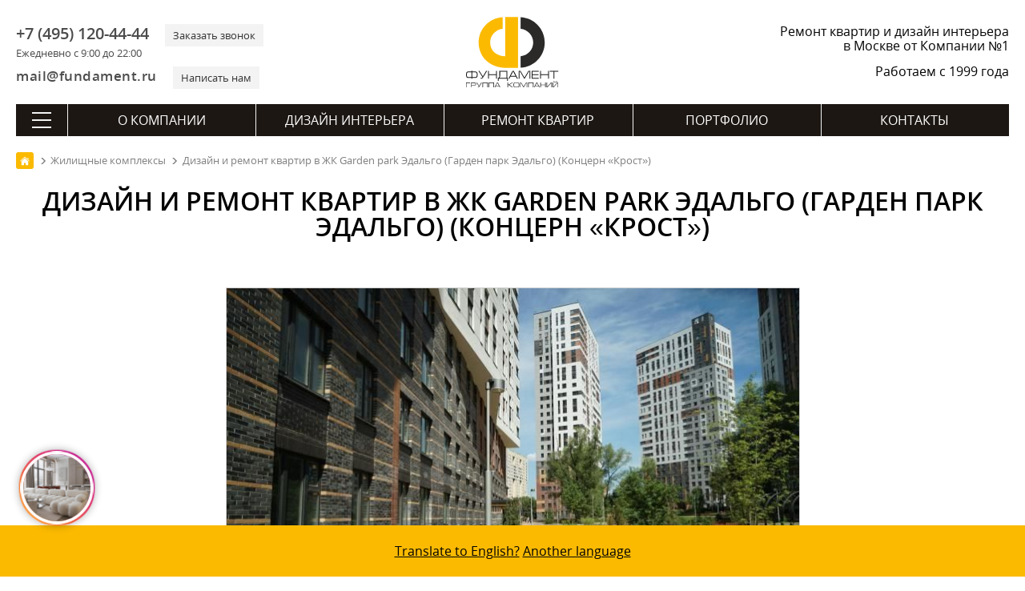

--- FILE ---
content_type: text/html; charset=utf-8
request_url: https://remont-f.ru/zhilie-kompleksy/zhk-garden-park-edalgo-garden-park-edalgo/
body_size: 16187
content:
<!DOCTYPE html>
<html lang="ru">
<head>
<meta charset="utf-8">
<link rel="icon" href="/favicon.svg" type="image/x-icon">
<link rel="shortcut icon" href="/favicon.svg" type="image/x-icon">
<link rel="apple-touch-icon" href="/images/apple-touch/icon-180.png">
<link rel="icon" href="/images/apple-touch/icon-192.png">
<link rel="icon" href="/images/apple-touch/icon-128.png">
<link rel="preload" href="/bitrix/templates/remont_inner2/fonts/opensans.woff2" as="font" type="font/woff2" crossorigin>
<link rel="preload" href="/bitrix/templates/remont_inner2/fonts/opensanssemibold.woff2" as="font" type="font/woff2" crossorigin>

<link rel="canonical" href="https://remont-f.ru/zhilie-kompleksy/zhk-garden-park-edalgo-garden-park-edalgo/">
<title>Дизайн и ремонт квартиры в ЖК Garden park Эдальго (Гарден парк Эдальго) (Концерн «Крост») под ключ</title> 
<meta name="description" content="Заказать индивидуальный дизайн-проект и ремонтные работы под ключ в ЖК Garden park Эдальго (Гарден парк Эдальго) (Концерн «Крост»). Цена за кв. метр, авторский надзор и согласование сметы. Фото выполненных работ в ЖК Garden park Эдальго (Гарден парк Эдальго). ✔️ Дизайн-проект в подарок!">







 
<meta name="google-site-verification" content="-tsHa0riN-5gJD3X0XwrsrUgslEeiyHr8kJrvSmM-Sc">
<meta name=viewport content="width=device-width, initial-scale=1">
<meta name="format-detection" content="telephone=no">
<meta name="format-detection" content="address=no">
<meta name="geo.placename" content="ул. Мытная, 7, строение 1, Москва, Россия, 119049">
<meta name="geo.position" content="55.7225340;37.6174200">
<meta name="geo.region" content="RU-город Москва">
<meta name="ICBM" content="55.7225340, 37.6174200">
<meta property="og:title" content="Дизайн и ремонт квартиры в ЖК Garden park Эдальго (Гарден парк Эдальго) (Концерн «Крост») под ключ - https://remont-f.ru">
<meta property="og:description" content="https://remont-f.ru – ремонт квартир и дизайн интерьера – Группа Компаний «Фундамент»">
<meta property="og:image" content="https://remont-f.ru/ogimage.jpg">
<meta property="og:type" content="article">
<meta property="og:url" content="https://remont-f.ru/zhilie-kompleksy/zhk-garden-park-edalgo-garden-park-edalgo/">
<link rel="apple-touch-icon-precomposed" sizes="152x152" href="/images/apple-touch/apple-touch-icon-152x152.png">
<link rel="apple-touch-icon-precomposed" sizes="120x120" href="/images/apple-touch/apple-touch-icon-120x120.png">
<link rel="apple-touch-icon-precomposed" sizes="114x114" href="/images/apple-touch/apple-touch-icon-114x114.png">
<link rel="apple-touch-icon-precomposed" sizes="76x76" href="/images/apple-touch/apple-touch-icon-76x76.png">
<link rel="apple-touch-icon-precomposed" href="/images/apple-touch/apple-touch-icon-57x57.png">
<meta name="yandex-tableau-widget" content="logo=https://remont-f.ru/tableau.png, color=#ffffff">
<link rel="alternate" type="application/rss+xml" title="Блог ГК «Фундамент»" href="/blog/rss.php">
<link rel="stylesheet" href="/bitrix/templates/remont_inner2/css/main.css?1742992707">
<script data-skip-moving="true">(function(w, d, n) {var cl = "bx-core";var ht = d.documentElement;var htc = ht ? ht.className : undefined;if (htc === undefined || htc.indexOf(cl) !== -1){return;}var ua = n.userAgent;if (/(iPad;)|(iPhone;)/i.test(ua)){cl += " bx-ios";}else if (/Windows/i.test(ua)){cl += ' bx-win';}else if (/Macintosh/i.test(ua)){cl += " bx-mac";}else if (/Linux/i.test(ua) && !/Android/i.test(ua)){cl += " bx-linux";}else if (/Android/i.test(ua)){cl += " bx-android";}cl += (/(ipad|iphone|android|mobile|touch)/i.test(ua) ? " bx-touch" : " bx-no-touch");cl += w.devicePixelRatio && w.devicePixelRatio >= 2? " bx-retina": " bx-no-retina";var ieVersion = -1;if (/AppleWebKit/.test(ua)){cl += " bx-chrome";}else if (/Opera/.test(ua)){cl += " bx-opera";}else if (/Firefox/.test(ua)){cl += " bx-firefox";}ht.className = htc ? htc + " " + cl : cl;})(window, document, navigator);</script>


<link href="/bitrix/cache/css/s1/remont_inner2/page_1e56e708916993286de40054ca6fae92/page_1e56e708916993286de40054ca6fae92_v1.css?1722283541741" type="text/css"  rel="stylesheet" />
<link href="/bitrix/cache/css/s1/remont_inner2/template_f5e2ddabb1c2c9ed675f9929a998f63b/template_f5e2ddabb1c2c9ed675f9929a998f63b_v1.css?173494228840146" type="text/css"  data-template-style="true" rel="stylesheet" />
<script async src="https://www.googletagmanager.com/gtag/js?id=G-XTKS55B9LQ" data-skip-moving=true></script>
<script data-skip-moving=true>
  window.dataLayer = window.dataLayer || [];
  function gtag(){dataLayer.push(arguments);}
  gtag('js', new Date());
  gtag('config', 'G-XTKS55B9LQ');
</script>
</head>
<body>
<div class="container">
	<header itemscope itemtype="http://schema.org/WPHeader">
	<meta itemprop="headline" content="Дизайн и ремонт квартиры в ЖК Garden park Эдальго (Гарден парк Эдальго) (Концерн «Крост») под ключ">
	<meta itemprop="description" content="Заказать индивидуальный дизайн-проект и ремонтные работы под ключ в ЖК Garden park Эдальго (Гарден парк Эдальго) (Концерн «Крост»). Цена за кв. метр, авторский надзор и согласование сметы. Фото выполненных работ в ЖК Garden park Эдальго (Гарден парк Эдальго). ✔️ Дизайн-проект в подарок!">
    	<div class="head_top">
		<div id="menu_mobile"><span class="ico"></span></div>
		<div class="header_contact">
			<div class="header_contact_feedback">
				<div class="header_contact_phone">
                    <div>
					    <a class="header_contact__inform" href="tel:+7 (495) 120-44-44">+7 (495) 120-44-44</a>
					    <div class="header_contact__action">Ежедневно с 9:00 до 22:00</div>
					</div>				
					<div>
					    <a class="header_contact__action" href="#" id="call_form">Заказать звонок</a>	
					</div>
				</div>
				<div class="header_contact_mail">
				    <div>
					    <a class="header_contact__inform" href="mailto:mail@fundament.ru">mail@fundament.ru</a>
					</div>
					<div>
					    <a class="header_contact__action" href="#" id="write_form">Написать нам</a>
					</div>
				</div>
			</div>
		</div>
		<div class="header_logo">
			            <a href="/">
				<img src="/images/logo.svg" alt="На Главную страницу" class="logo_svg" width="161" height="123">
			</a>
					</div>
		<div id="call_mobile"><a class="ico" href="tel:+7 (495) 120-44-44"></a></div>
		<div class="header_action">
						<div class="header_action_text">Ремонт квартир и дизайн интерьера в Москве от Компании №1</div>
						<div class="header_action_text__year">Работаем с 1999 года</div>
		</div>	
	</div>	
		<!--'start_frame_cache_LkGdQn'--><nav itemscope itemtype="http://schema.org/SiteNavigationElement" class="main_nav">
	<div class="btn-all-menu">
	    <span class="hamburger"></span>
	</div>
	<ul class="main_menu">
		            											
				<li class="top_level">
				        
					<a href="/about/" itemprop="url">О компании</a>
									</li>	
				
					            											
				<li class="top_level">
				        
					<a href="/dizayn-interera/" itemprop="url">Дизайн интерьера</a>
									</li>	
				
					            											
				<li class="top_level">
				        
					<a href="/remont-kvartir-pod-kluch/" itemprop="url">Ремонт квартир</a>
									</li>	
				
					            											
				<li class="top_level">
				        
					<a href="/portfolio/project.php" itemprop="url">Портфолио</a>
									</li>	
				
					            											
				<li class="top_level">
				        
					<a href="/contact/" itemprop="url">Контакты</a>
									</li>	
				
						</ul>
</nav><!--'end_frame_cache_LkGdQn'-->	
	<!--'start_frame_cache_XEVOpk'--> 
<nav class="navigation" itemscope itemtype="http://schema.org/SiteNavigationElement">
    <div class="navigation__header">
        <div class="navigation__close"></div>
        <div class="navigation__logo">
                        <a class="logo" href="/">
                <svg viewBox="0 0 147.8154 113.2384" height="113.2384" width="147.8154" version="1.1">
                    <defs />
                    <path style="fill:#2b2a29;fill-rule:evenodd" d="m 86.9284,63.1715 c 11.0987,-0.9414 19.8127,-10.2447 19.8127,-21.5912 3e-4,-11.3403 -8.714,-20.647 -19.8127,-21.5892 l 0,-18.137 c 21.1039,0.9703 37.9168,18.3858 37.9168,39.7262 2e-4,21.3468 -16.8129,38.7618 -37.9168,39.7318 l 0,-18.1406 z" />
                    <path style="fill:#fbba00;fill-rule:evenodd" d="M 58.7384,19.9998 C 47.7388,21.0393 39.1331,30.299 39.1331,41.5723 c 3e-4,13.8586 10.6419,21.4631 23.6251,21.6851 l 0,-61.543 20.1472,0 0,79.6309 -20.1472,0 C 39.7392,81.3889 21.0283,65.177 21.0283,41.5723 21.0283,20.2978 37.7294,2.9256 58.7384,1.8516 l 0,18.1482 z" />
                    <g>
                        <path style="fill:#1b1918;fill-rule:evenodd" d="m 9.6798,88.3086 -3.7891,0 c -1.203,0 -2.0611,0.225 -2.571,0.6749 -0.5131,0.4501 -0.7679,1.2631 -0.7679,2.4389 l 0,1.6382 c 0,1.188 0.2398,1.989 0.7228,2.4029 0.4799,0.4141 1.353,0.6211 2.6161,0.6211 l 3.7891,0 0,-7.776 z m 1.296,0 0,7.776 3.7978,0 c 1.2481,0 2.1149,-0.207 2.6011,-0.6211 0.4858,-0.4139 0.7291,-1.2149 0.7291,-2.4029 l 0,-1.6382 c 0,-1.1758 -0.2552,-1.9888 -0.7651,-2.4389 -0.51,-0.4499 -1.3652,-0.6749 -2.5651,-0.6749 l -3.7978,0 z m -1.296,-2.376 1.296,0 0,1.116 3.78,0 c 1.7039,0 2.916,0.3719 3.636,1.116 0.6718,0.6959 1.008,1.8119 1.008,3.348 l 0,1.548 c 0,1.5959 -0.3453,2.709 -1.0353,3.3389 -0.6899,0.6301 -1.8929,0.9451 -3.6087,0.9451 l -3.78,0 0,1.224 -1.296,0 0,-1.224 -3.78,0 c -1.7042,0 -2.9041,-0.315 -3.6,-0.9451 -0.6962,-0.6299 -1.044,-1.743 -1.044,-3.3389 l 0,-1.548 c 0,-1.62 0.3387,-2.7689 1.0167,-3.447 0.6781,-0.678 1.8871,-1.017 3.6273,-1.017 l 3.78,0 0,-1.116 z m 23.22,0.1258 1.548,0 -5.364,8.9102 c -0.9122,1.5239 -1.6413,2.5049 -2.1873,2.9429 -0.5459,0.4379 -1.3288,0.6571 -2.3487,0.6571 l -0.432,0 0,-1.26 0.4498,0 c 0.6721,0 1.1489,-0.0902 1.4309,-0.2702 0.2821,-0.18 0.6092,-0.576 0.9811,-1.188 l -6.3538,-9.792 1.4938,0 5.5982,8.784 5.184,-8.784 z m 2.988,12.5102 0,-12.5102 1.296,0 0,5.4182 11.088,0 0,-5.4182 1.296,0 0,12.5102 -1.296,0 0,-5.796 -11.088,0 0,5.796 -1.296,0 z m 28.7461,-1.26 0,-9.9542 -9.7381,0 0,6.408 c 0,0.7682 -0.1021,1.4522 -0.3059,2.052 -0.2401,0.684 -0.5941,1.1821 -1.0621,1.4942 l 11.1061,0 z m 1.296,-11.2142 0,11.2142 1.044,0 0,4.644 -1.2422,0 0,-3.384 -13.1938,0 0,3.384 -1.224,0 0,-4.644 0.6659,0 c 0.54,-0.3841 0.945,-0.8249 1.2149,-1.323 0.2701,-0.498 0.4051,-1.125 0.4051,-1.881 l 0,-8.0102 12.3301,0 z m 3.276,12.4742 -1.44,0 6.48,-12.5102 1.98,0 6.48,12.5102 -1.512,0 -1.6019,-3.132 -8.784,0 -1.6021,3.132 z m 2.304,-4.392 7.416,0 -3.708,-7.2182 -3.708,7.2182 z m 30.564,-8.1182 -2.772,0 -6.3,10.6742 -6.336,-10.6742 -2.772,0 0,12.5102 1.296,0 0,-11.5022 0.7381,0 6.732,11.5022 0.6659,0 6.732,-11.5022 0.72,0 0,11.5022 1.296,0 0,-12.5102 z m 2.16,12.5102 0,-12.5102 11.0341,0 0,1.26 -9.7381,0 0,4.1582 9.5221,0 0,1.26 -9.5221,0 0,4.572 9.7741,0 0,1.26 -11.0701,0 z m 13.428,0 0,-12.5102 1.296,0 0,5.4182 11.088,0 0,-5.4182 1.296,0 0,12.5102 -1.296,0 0,-5.796 -11.088,0 0,5.796 -1.296,0 z m 15.012,-12.5102 13.464,0 0,1.26 -6.1019,0 0,11.2502 -1.296,0 0,-11.2502 -6.0661,0 0,-1.26 z" />
                        <path style="fill:#1b1918;fill-rule:evenodd" d="m 1.1577,104.4746 0,7.6447 0.792,0 0,-6.8749 5.7529,0 0,-0.7698 -6.5449,0 z m 7.9393,7.6447 0,-7.6447 5.148,0 c 0.9532,0 1.6389,0.1794 2.0568,0.5405 0.4181,0.3595 0.627,0.9663 0.627,1.8187 0,0.8306 -0.1998,1.3933 -0.5995,1.6866 -0.3997,0.2954 -1.0908,0.442 -2.0736,0.442 l -4.3667,0 0,3.1569 -0.792,0 z m 0.792,-3.9268 4.5977,0 c 0.6455,0 1.0744,-0.0808 1.2873,-0.2421 0.2418,-0.1851 0.3628,-0.5573 0.3628,-1.1166 0,-0.5811 -0.1191,-0.9918 -0.3575,-1.2299 -0.2383,-0.2404 -0.6434,-0.3595 -1.2155,-0.3595 l -4.6748,0 0,2.9481 z m 15.2101,-3.7179 0.9459,0 -3.2777,5.4447 c -0.5576,0.9312 -1.0029,1.5307 -1.3365,1.7986 -0.3337,0.2676 -0.8121,0.4014 -1.4355,0.4014 l -0.2642,0 0,-0.7699 0.2753,0 c 0.4104,0 0.7021,-0.055 0.8745,-0.165 0.172,-0.1099 0.3719,-0.352 0.5992,-0.7262 l -3.8829,-5.9836 0.913,0 3.4209,5.3676 3.168,-5.3676 z m 1.9556,7.6447 0,-7.6447 8.36,0 0,7.6447 -0.792,0 0,-6.853 -6.776,0 0,6.853 -0.792,0 z m 9.8093,0 0,-7.6447 8.3599,0 0,7.6447 -0.792,0 0,-6.853 -6.7759,0 0,6.853 -0.792,0 z m 10.0293,0 -0.8802,0 3.96,-7.6447 1.2101,0 3.96,7.6447 -0.9241,0 -0.9791,-1.9139 -5.3679,0 -0.9788,1.9139 z m 1.4079,-2.6838 4.5321,0 -2.2661,-4.411 -2.266,4.411 z m 18.1055,2.6838 0,-7.6447 0.792,0 0,3.1569 1.2761,0 5.192,-3.1569 1.3419,0 -5.6979,3.4868 5.654,4.1579 -1.3641,0 -5.093,-3.7179 -1.309,0 0,3.7179 -0.792,0 z m 17.5975,-5.0598 c 0,-0.7555 -0.1341,-1.2595 -0.4017,-1.5126 -0.2676,-0.2531 -0.79,-0.3796 -1.5676,-0.3796 l -3.3437,0 c -0.7407,0 -1.2651,0.1338 -1.573,0.4017 -0.3081,0.2676 -0.462,0.7645 -0.462,1.4905 l 0,2.4417 c 0,0.7263 0.1465,1.2155 0.4399,1.4687 0.2934,0.2528 0.8249,0.3795 1.5951,0.3795 l 3.3437,0 c 0.7994,0 1.3275,-0.121 1.584,-0.3631 0.2568,-0.2421 0.3853,-0.737 0.3853,-1.4851 l 0,-2.4417 z m 0.792,2.4417 c 0,1.0562 -0.2056,1.7637 -0.6163,2.1232 -0.3739,0.3299 -1.0851,0.4949 -2.1339,0.4949 l -3.3438,0 c -1.0414,0 -1.7747,-0.1925 -2.1999,-0.5774 -0.4255,-0.385 -0.6381,-1.0653 -0.6381,-2.0407 l 0,-2.3757 c 0,-0.9901 0.2072,-1.6923 0.6213,-2.1067 0.4145,-0.4141 1.1532,-0.6214 2.2167,-0.6214 l 3.3438,0 c 0.9828,0 1.6721,0.1761 2.0681,0.5281 0.4547,0.4031 0.6821,1.1365 0.6821,2.2 l 0,2.3757 z m 12.4052,-5.0266 -1.694,0 -3.85,6.5228 -3.8718,-6.5228 -1.694,0 0,7.6447 0.792,0 0,-7.0288 0.451,0 4.1139,7.0288 0.4071,0 4.1139,-7.0288 0.4399,0 0,7.0288 0.792,0 0,-7.6447 z m 1.5375,7.6447 0,-7.6447 8.36,0 0,7.6447 -0.792,0 0,-6.853 -6.776,0 0,6.853 -0.792,0 z m 10.0293,0 -0.8802,0 3.96,-7.6447 1.2101,0 3.96,7.6447 -0.9241,0 -0.979,-1.9139 -5.368,0 -0.9788,1.9139 z m 1.408,-2.6838 4.532,0 -2.266,-4.411 -2.266,4.411 z m 7.8074,2.6838 0,-7.6447 0.792,0 0,3.3108 6.776,0 0,-3.3108 0.792,0 0,7.6447 -0.792,0 0,-3.5419 -6.776,0 0,3.5419 -0.792,0 z m 18.125,0 0,-7.6447 -1.529,0 -6.0389,7.0508 -0.0658,0 0,-7.0508 -0.792,0 0,7.6447 1.287,0 6.0499,-7.0509 0.2968,0 0,7.0509 0.792,0 z m 9.8093,0 0,-7.6447 -1.529,0 -6.0389,7.0508 -0.0658,0 0,-7.0508 -0.792,0 0,7.6447 1.2869,0 6.05,-7.0509 0.2968,0 0,7.0509 0.792,0 z m -4.0368,-7.9089 c 0.7186,0 1.2722,-0.1576 1.6608,-0.4729 0.4181,-0.3373 0.627,-0.7883 0.627,-1.3529 l -0.792,0 c 0,0.2565 -0.0805,0.4838 -0.2418,0.6817 -0.2568,0.3229 -0.6783,0.4842 -1.2651,0.4842 l -0.8691,0 c -0.5865,0 -1.0082,-0.1576 -1.2648,-0.4731 -0.1613,-0.1979 -0.2421,-0.4289 -0.2421,-0.6928 l -0.792,0 c 0,0.4031 0.1321,0.7662 0.396,1.0888 0.4034,0.4915 1.0341,0.737 1.8922,0.737 l 0.8909,0 z" />
                    </g>
                </svg>
            </a>
                    </div>
        <div class="navigation__phone"><a class="ico" href="tel:+7 (495) 120-44-44"></a></div>
    </div>
    <div class="navigation_nav">
        <div class="navigation_index">
            <ul><li class="top_level "><a href="/about/" itemprop="url">О компании</a></li><li class="top_level "><a href="/dizayn-interera/" itemprop="url">Дизайн интерьера</a></li><li class="top_level "><a href="/remont-kvartir-pod-kluch/" itemprop="url">Ремонт квартир</a></li><li class="top_level "><a href="/portfolio/project.php" itemprop="url">Портфолио</a></li><li class="top_level "><a href="/contact/" itemprop="url">Контакты</a></li></ul>
            <form action="/search/" method="get" class="searchMenu">
                <input type="text" name="q" value="" placeholder="Поиск" class="searchMenu_input">
                <input type="submit" class="searchMenu_button" value="" >
            </form>                
        </div>
        <div class="navigation_inner">         <div class="navigation_inner__block active"> <ul>
        <li class="navigation_inner__head">ГК «Фундамент»</li> 
    <li><a href="/about/" itemprop="url">О Компании</a></li> 
    <li><a href="/about/star.php" itemprop="url">Известные клиенты</a></li> 
    <li><a href="/about/news_tv/" itemprop="url">Фундамент на ТВ</a></li> 
    <li><a href="/about/news_all/" itemprop="url">Новости</a></li> 
    <li><a href="/about/otzyvy.php" itemprop="url">Отзывы</a></li> 
    <li><a href="/blog/" itemprop="url">Блог</a></li> 
    <li><a href="/about/salon/" itemprop="url">Наш офис</a></li></ul> <ul>
        <li class="navigation_inner__head">Документы</li> 
    <li><a href="/about/lic.php" itemprop="url">Лицензии, дипломы и сертификаты</a></li> 
    <li><a href="/about/sro.php" itemprop="url">Свидетельство СРО</a></li> 
    <li><a href="/about/rosno.php" itemprop="url">Страхование объектов</a></li> 
    <li><a href="/about/iso.php" itemprop="url">Сертификат ISO 9001:2008</a></li> 
    <li><a href="/about/rostest.php" itemprop="url">Диплом «РосТест»</a></li> 
    <li><a href="/about/declaration.php" itemprop="url">Декларация качества «РосТест»</a></li> 
    <li><a href="/about/passport.php" itemprop="url">Паспорт качества</a></li> 
    <li><a href="/about/quality.php" itemprop="url">Политика в области качества</a></li> 
    <li><a href="/about/goldensite.php" itemprop="url">Победы в конкурсах</a></li> 
    <li><a href="/about/potreb.php" itemprop="url">Защита прав потребителей</a></li> 
    <li><a href="/about/detimira.php" itemprop="url">Благотворительность</a></li> 
    <li><a href="/about/tm.php" itemprop="url">Товарный знак</a></li> 
    <li><a href="/about/mostpp.php" itemprop="url">Некоммерческие фонды</a></li></ul> <ul>
        <li class="navigation_inner__head">Карьера</li> 
    <li><a href="/about/job.php" itemprop="url">Работа в Компании</a></li> 
    <li><a href="/about/photo.php" itemprop="url">Наша команда</a></li> 
    <li><a href="/about/best_employer.php" itemprop="url">Привлекательный работодатель</a></li></ul>
        <div class="navigation_btn"><a href="/contact/feedback.php" class="btn">Написать сообщение</a></div>
    </div> <div class="navigation_inner__block "> <ul>
        <li class="navigation_inner__head">Услуги</li> 
    <li><a href="/dizayn-interera/" itemprop="url">Дизайн интерьера</a></li> 
    <li><a href="/dizayn-interera/ehksklyuzivnyj-dizajn-interera.php" itemprop="url">Элитный дизайн интерьера</a></li> 
    <li><a href="/dizayn-interera/3d-dizayn.php" itemprop="url">Трехмерная визуализация</a></li> 
    <li><a href="/dizayn-interera/material.php" itemprop="url">Подбор материалов</a></li> 
    <li><a href="/dizayn-interera/followon.php" itemprop="url">Авторский надзор</a></li> 
    <li><a href="/dizayn-interera/proekt-elektrosnabzheniya.php" itemprop="url">Проект электроснабжения</a></li> 
    <li><a href="/dizayn-interera/inzhenernye-proekty.php" itemprop="url">Инженерные проекты</a></li></ul> <ul>
        <li class="navigation_inner__head">Мебель и текстиль</li> 
    <li><a href="/dizayn-interera/podbor-mebeli-i-oborudovaniya.php" itemprop="url">Подбор мебели</a></li> 
    <li><a href="/dizayn-interera/cucine.php" itemprop="url">Кухни</a></li> 
    <li><a href="/dizayn-interera/platinomobili.php" itemprop="url">Столярное производство</a></li> 
    <li><a href="/dizayn-interera/textile.php" itemprop="url">Текстильное оформление</a></li></ul> <ul>
        <li class="navigation_inner__head">Полезная информация</li> 
    <li><a href="/dizayn-interera/styli-interyera/" itemprop="url">Стили в интерьере</a></li> 
    <li><a href="/dizayn-interera/room/" itemprop="url">Дизайн по помещениям</a></li> 
    <li><a href="/dizayn-interera/colorselect.php" itemprop="url">Сервисы подбора цветов</a></li></ul> <ul>
        <li class="navigation_inner__head">Порядок работы</li> 
    <li><a href="/dizayn-interera/steps.php" itemprop="url">Пример дизайн-проекта</a></li> 
    <li><a href="/dizayn-interera/succession.php" itemprop="url">Порядок работы</a></li> 
    <li><a href="/dizayn-interera/schedule.php" itemprop="url">План-график работ</a></li> 
    <li><a href="/dizayn-interera/faq.php" itemprop="url">Часто задаваемые вопросы</a></li> 
    <li><a href="/dizayn-interera/pay.php" itemprop="url">Способы оплаты</a></li> 
    <li><a href="/dizayn-interera/contract.php" itemprop="url">Пример договора на дизайн</a></li></ul>
        <div class="navigation_btn"><a href="/dizayn-interera/start.php" class="btn">Заключить договор</a></div>
    </div> <div class="navigation_inner__block "> <ul>
        <li class="navigation_inner__head">Услуги</li> 
    <li><a href="/remont-kvartir-pod-kluch/" itemprop="url">Отделка квартир</a></li> 
    <li><a href="/remont-kvartir-pod-kluch/remont-i-otdelka-kottedzhey.php" itemprop="url">Ремонт и отделка коттеджей</a></li> 
    <li><a href="/remont-kvartir-pod-kluch/electric.php" itemprop="url">Электромонтажные работы</a></li> 
    <li><a href="/remont-kvartir-pod-kluch/sanitary.php" itemprop="url">Сантехнические работы</a></li> 
    <li><a href="/remont-kvartir-pod-kluch/soglasovanie-pereplanirovki-kvartiry-v-moskve.php" itemprop="url">Согласование перепланировки</a></li> 
    <li><a href="/remont-kvartir-pod-kluch/priemka-kvartiry-v-novostroyke.php" itemprop="url">Приемка квартиры в новостройке</a></li> 
    <li><a href="/remont-kvartir-pod-kluch/elitniy-remont-kvartir.php" itemprop="url">VIP</a></li></ul> <ul>
        <li class="navigation_inner__head">Материалы</li> 
    <li><a href="/remont-kvartir-pod-kluch/chernovye-materialy-dlya-remonta.php" itemprop="url">Черновые материалы</a></li> 
    <li><a href="/remont-kvartir-pod-kluch/equip.php" itemprop="url">Отделочные материалы и оборудование</a></li> 
    <li><a href="/remont-kvartir-pod-kluch/okna.php" itemprop="url">Окна ПВХ</a></li> 
    <li><a href="/remont-kvartir-pod-kluch/conditioner.php" itemprop="url">Кондиционеры</a></li> 
    <li><a href="/remont-kvartir-pod-kluch/home.php" itemprop="url">Умный дом</a></li></ul> <ul>
        <li class="navigation_inner__head">Цены</li> 
    <li><a href="/remont-kvartir-pod-kluch/calculator.php" itemprop="url">Калькулятор ремонта</a></li> 
    <li><a href="/remont-kvartir-pod-kluch/price.php" itemprop="url">Прайс-лист</a></li> 
    <li><a href="/remont-kvartir-pod-kluch/budget-na-remont.php" itemprop="url">Бюджет на ремонт</a></li> 
    <li><a href="/remont-kvartir-pod-kluch/questionnaire.php" itemprop="url">Анкета на ремонт помещения</a></li> 
    <li><a href="/remont-kvartir-pod-kluch/credit.php" itemprop="url">Кредит</a></li></ul> <ul>
        <li class="navigation_inner__head">Порядок работы</li> 
    <li><a href="/remont-kvartir-pod-kluch/succession.php" itemprop="url">Порядок работы</a></li> 
    <li><a href="/remont-kvartir-pod-kluch/grafik-remontnyh-rabot.php" itemprop="url">План-график работ</a></li> 
    <li><a href="/remont-kvartir-pod-kluch/guarantee.php" itemprop="url">Гарантия</a></li> 
    <li><a href="/remont-kvartir-pod-kluch/snip.php" itemprop="url">СНИПы и ГОСТы</a></li> 
    <li><a href="/remont-kvartir-pod-kluch/faq.php" itemprop="url">Часто задаваемые вопросы</a></li> 
    <li><a href="/remont-kvartir-pod-kluch/dogovor-na-remont-kvartiry-doma-smeta.php" itemprop="url">Пример договора на ремонт</a></li></ul>
        <div class="navigation_btn"><a href="/remont-kvartir-pod-kluch/" class="btn">Заказать</a></div>
    </div> <div class="navigation_inner__block "> <ul>
        <li class="navigation_inner__head">Портфолио</li> 
    <li><a href="/portfolio/project.php" itemprop="url">Дизайн-проекты</a></li> 
    <li><a href="/portfolio/repair_steps.php" itemprop="url">Выполненный ремонт</a></li> 
    <li><a href="/portfolio/video.php" itemprop="url">Видео интерьеров</a></li> 
    <li><a href="/portfolio/map.php" itemprop="url">Все объекты на карте</a></li> 
    <li><a href="/portfolio/dizayn-interyera-3d.php" itemprop="url">Виртуальные туры</a></li> 
    <li><a href="/portfolio/cvet-v-interyere/" itemprop="url">Дизайн интерьера по цвету</a></li> 
    <li><a href="/portfolio/favourites.php" itemprop="url">Избранное</a></li> 
    <li><a href="/portfolio/history.php" itemprop="url">История</a></li></ul>
        <div class="navigation_btn"><a href="/portfolio/video.php" class="btn">Видео обзоры</a></div>
    </div> <div class="navigation_inner__block "> <ul>
        <li class="navigation_inner__head">Контакты</li> 
    <li><a href="tel:+7 (495) 120-44-44" itemprop="url">+7 (495) 120-44-44</a></li> 
    <li><span>г. Москва, ул. Мытная, д.7, стр.1</span></li> 
    <li><a href="mailto:mail@fundament.ru" itemprop="url">mail@fundament.ru</a></li> 
    <li><a href="/contact/" itemprop="url">Все контакты</a></li></ul> <ul>
        <li class="navigation_inner__head">Обратная связь</li> 
    <li><a href="/contact/call.php" itemprop="url">Перезвоните мне</a></li> 
    <li><a href="/contact/feedback.php" itemprop="url">Отправить сообщение</a></li> 
    <li><a href="/contact/reception.php" itemprop="url">Записаться на встречу</a></li> 
    <li><a href="/contact/director.php" itemprop="url">Связаться с директором</a></li></ul>
        <div class="navigation_btn"><a href="/contact/feedback.php" class="btn">Написать сообщение</a></div>
    </div></div>
    </div>
</nav><!--'end_frame_cache_XEVOpk'--></header>	
	<div class="middle">
		
		<div class="content">
			<div class="breadcrumbs_wrapper">
				<nav class="breadcrumbs" itemscope itemtype="http://schema.org/BreadcrumbList">
					
				<div class="breadcrumbs_inline" itemprop="itemListElement" itemscope itemtype="http://schema.org/ListItem">
					<a href="https://remont-f.ru/" title="На главную" itemprop="item">
						<img src="/images/svg/main.svg" alt="ГК «Фундамент»">
					</a>
					<meta itemprop="name" content="Главная">
					<meta itemprop="position" content="1">
				</div>
				<div class="breadcrumbs_inline" itemprop="itemListElement" itemscope itemtype="http://schema.org/ListItem">
					<a href="https://remont-f.ru/zhilie-kompleksy/" title="Жилищные комплексы" itemprop="item">
						<span itemprop="name" >Жилищные комплексы</span>
					</a>
					<meta itemprop="position" content="2">
				</div><div class="breadcrumbs_inline" itemprop="itemListElement" itemscope itemtype="http://schema.org/ListItem"><span itemprop="name">Дизайн и ремонт квартир в ЖК Garden park Эдальго (Гарден парк Эдальго) (Концерн «Крост»)</span><meta itemprop="item" content="https://remont-f.ru/zhilie-kompleksy/zhk-garden-park-edalgo-garden-park-edalgo/"><meta itemprop="position" content="3"></div>				</nav>
			</div>
			<div class="inner_text">
				<h1>Дизайн и ремонт квартир в ЖК Garden park Эдальго (Гарден парк Эдальго) (Концерн «Крост»)</h1>            
				       							        
<div class="photo-photo">
<img loading="eager" src="/upload/iblock/704/775496.jpg" width="717" height="478" alt="ЖК Garden park Эдальго (Гарден парк Эдальго)" title="ЖК Garden park Эдальго (Гарден парк Эдальго)" />
</div>
<div class="property">
	<div class="geo">
		<table class="list_property">
							<tr>
					<td>Адрес:</td>
					<td>Москва, п. Коммунарка</td>
				</tr>
				
							<tr>
					<td>Район:</td>
					<td>Новомосковский, Сосенское</td>
				</tr>
										<tr>
					<td>Метро:</td>
					<td>Бунинская Аллея</td>
				</tr>
									<tr class="more">
				<td colspan="2"><a href="#" class="go_ref" id="show-property">Подробнее</a></td>
			</tr>
							<tr class="hide">
					<td>Населённый пункт:</td>
					<td>Коммунарка</td>
				</tr>
										<tr class="hide">
					<td>Улица:</td>
					<td>Фитаревская улица</td>
				</tr>
						
							<tr class="hide">
					<td>Шоссе:</td>
					<td>Калужское</td>
				</tr>
													<tr class="hide">
					<td>Как добраться:</td>
					<td>От станции метро Теплый Стан до поселка Коммунарка можно доехать на автобусе № 895. На автомобиле от МКАД можно доехать по Калужскому шоссе до поселка Коммунарка.</td>
				</tr>
					</table>
	</div>
	<div class="detail">

		<table class="list_property">
							<tr>
					<td>Застройщик:</td>
					<td><a href="/developer/kontsern-krost/">Концерн «Крост»</a></td>
				</tr>
										<tr>
					<td>Этажей:</td>
					<td>12-25</td>
				</tr>
										<tr>
					<td>Высота потолков:</td>
					<td>2.8 м.</td>
				</tr>
										<tr>
					<td>Тип здания:</td>
					<td>монолит</td>
				</tr>
			
			
			
			
			
			
			
			
			
			
			
			
								
	
			
			
			
			
						
		</table>
	</div>
</div>	
<div class="news-detail">
								 <p><p>Жилой комплекс «Garden park Эдальго» расположен в южной части поселка Коммунарка Сосенского поселения Новомосковского округа. Жилой комплекс состоит из многоэтажных монолитных жилых домов, выполненных в едином архитектурном стиле. У домов красивые фасады и современное инженерное обеспечение. В настоящее время ведется строительство последнего 18-го корпуса, который получил название «Легенда № 18». Это самый яркий и интересный корпус жилого комплекса.</p><p>Через поселок Коммунарка проходят автобусный маршрут, на котором можно доехать до станции метро Теплый Стан. Рядом проходит Калужское шоссе, которое обеспечивает связь со старой Москвой. В поселке имеется вся важная инфраструктура,состоящая из детских садов, школ, магазинов, поликлиник.</p><p>Территория жилого комплекса благоустроена. Имеются детские и спортивные площадки и красивый парк. Недалеко от жилого комплекса находится Бутовский лесопарк. На территории поселка Коммунарка есть несколько прудов.</p></p><p>Стоимость квартир от 3 159 000 до 8 463 700 рублей.</p> 		<div style="clear:both"></div>
	<br />
	</div>

<div class="criterion">
	<div class="criterion_container">
		<div class="criterion_block">
			<a href="dizayn-interera-v-zhk-garden-park-edalgo-garden-park-edalgo/">
				<img src="/images/svg/advantages/style.svg" alt="Дизайн интерьера в ЖК Английский квартал">
				<div class="criterion_text">Дизайн интерьера в ЖК Garden park Эдальго (Гарден парк Эдальго)</div>
			</a>	
		</div>
		<div class="criterion_block">
			<a href="remont-kvartir-v-zhk-garden-park-edalgo-garden-park-edalgo/">
				<img src="/images/svg/advantages/srem6.svg" alt="Ремонт квартир в ЖК Английский квартал">
				<div class="criterion_text">Ремонт квартир в ЖК Garden park Эдальго (Гарден парк Эдальго)</div>
			</a>	
		</div>
		<div class="criterion_block">
			<a href="inzhenernye-proekty-v-zhk-garden-park-edalgo-garden-park-edalgo/">
				<img src="/images/svg/advantages/eng1.svg" alt="Инженерные проекты и согласование">
				<div class="criterion_text">Инженерные проекты и согласование</div>
			</a>	
		</div>
		<div class="criterion_block">
			<a href="priemka-kvartiry-ot-zastroyschika-v-zhk-garden-park-edalgo-garden-park-edalgo/">
				<img src="/images/svg/advantages/sdes8.svg" alt="Приемка квартиры у застройщика">
				<div class="criterion_text">Приемка квартиры у застройщика</div>
			</a>	
		</div>
	</div>
</div>	


<p><a class="go_ref" href="/zhilie-kompleksy/">Возврат к списку ЖК</a></p>
<div class="clearfix"></div>	<script type="application/ld+json">
{
    "@context": "http://www.schema.org/",
    "@type": "CollectionPage",
    "url": "https://remont-f.ru/zhilie-kompleksy/zhk-garden-park-edalgo-garden-park-edalgo/",
    "name": "Дизайн и ремонт в жилых комплексах Москвы и Подмосковья",
    "description": "",
    "publisher": {
    "@type": "Organization",
    "name": "Группа Компаний «Фундамент»",
    "logo": {
        "@type": "ImageObject",
        "url": "",
        "width": 162,
        "height": 123
        }
    }
}
</script> 
</div>
<div class="have-questions" id="quest_block">
	<div class="frontIndex">
	<div class="doph2">Остались вопросы? Хотите сделать заказ?</div>
	<div class="questInfo">
		<div class="questInfo_item"> 
			<span>Звоните нам в офис</span>
			<a href="tel:+7 (495) 120-44-44">+7 (495) 120-44-44</a>
		</div>
		<div class="questInfo_item"> 
			<span>Пишите письма по электронной почте</span>
			<a href="mailto:mail@fundament.ru ">mail@fundament.ru</a>
		</div>
	</div>

	<div class="callManager">
		<div class="callManager_step_one">
			<div class="callManager_header">Закажите бесплатную консультацию</div>
			<form name="callManager" method="post" class="callManager_form">
				<label>
					Ваше имя:<span>*</span>
					<input type="text" name="nameme" class="cookie_fio" value="" id="nameManager" maxlength=40>
				</label>
				<label>
					Телефон:<span>*</span>
					<input type="text" name="phoneme" id="phoneManager" class="cookie_phone" placeholder="+7(___) ___-____" value="">
				</label>
				<input type="hidden" value="7B903CD2CB84BF0DF76F133ADE2B1D09" name="key">
				<div class="policy">
					<span>Нажимая на кнопку, я принимаю <a href="/copyright.php#policy" target="_blank">условия пользовательского соглашения</a> и даю согласие на обработку моих персональных данных.</span>
				</div>
				<div>
					<button class="callManager__btn">Отправить</button>
					<span class="callManager_error">Необходимо заполнить все поля формы!</span>
				</div>
			</form>
		</div>	
		<div class="callManager_step_two">
			<div class="have-questions_senk_header">Ваше сообщение успешно отправлено!</div>
			<div class="have-questions_senk_content">Наши менеджеры обработают Ваше письмо и свяжутся с Вами в самое ближайшее время.</div>
		</div>
	</div>


	<a class="yellow_button" href="/remont-kvartir-pod-kluch/price.php">ПРАЙС-ЛИСТ</a>
	<a class="yellow_button" href="/remont-kvartir-pod-kluch/calculator.php">калькулятор ремонта</a>
	<a class="yellow_button" href="/dizayn-interera/start.php">калькулятор дизайна</a>
</div></div>
</div>
</div>
<div id="ajax_banner"></div>
<footer itemscope itemtype="https://schema.org/LocalBusiness" >
    <div class="footer_logo">
                <a href="/">
            <img src="/images/logo.svg" alt="На Главную страницу" class="logo_svg" width="161" height="123">
        </a>
                <ul class="cicons">
	<li>
		<a target="_blank" href="https://www.instagram.com/remontf.ru/" rel="nofollow">
			<img src="/images/instagram.svg" alt="Instagram">
		</a>
	</li>	
	<li>
		<a target="_blank" href="https://vk.com/remontf" rel="nofollow">
			<img src="/images/vk.svg" alt="В контакте">
		</a>
	</li>
	<li>
		<a target="_blank" href="https://rutube.ru/u/fundament/" rel="nofollow">
			<img src="/images/rutube.svg" alt="YouTube">
		</a>
	</li>
	<li>
		<a target="_blank" href="https://www.youtube.com/FundamentGK" rel="nofollow">
			<img src="/images/youtube.svg" alt="YouTube">
		</a>
	</li>
</ul> 
    </div>
    <div class="footer_info footer_icon">
        <div class="f_address" itemprop="address" itemscope itemtype="http://schema.org/PostalAddress">г. <span itemprop="addressLocality">Москва</span>, <span itemprop="streetAddress">ул. Мытная, д.7, стр.1</span></div>
        <span itemprop="geo" itemscope itemtype="https://schema.org/GeoCoordinates">
            <meta itemprop="latitude" content="55.722142">
            <meta itemprop="longitude" content="37.618569">
        </span>
        
        
                <div class="f_telephone" itemprop="telephone"><a href="tel:+7 (495) 120-44-44">+7 (495) 120-44-44</a></div>
                
        <div class="f_email" itemprop="email"><a href="mailto:mail@fundament.ru">mail@fundament.ru</a></div>
        <div class="f_time" itemprop="openingHours" content="Mo-Su 09:00-22:00">Ежедневно с 9:00 до 22:00</div>
        <div class="f_link"><a href="/contact/">Вся контактная информация</a></div>
                
    </div>
    <div class="footer_menu">
        <ul class="footer_icon">
            <li class="f_serteficat"><a href="/about/lic.php">Сертификаты</a></li>
            <li class="f_present"><a href="/about/">Презентация</a></li>
            <li class="f_otzyvy"><a href="/about/star.php">Отзывы</a></li>
            <li class="f_salon"><a href="/remont-kvartir-pod-kluch/faq.php">Вопросы и ответы</a></li>
            <li class="f_maps"><a href="/map.php">Карта сайта</a></li>
        </ul>
    </div>
    <div class="footer_license">
        <div class="footer_copyright">
            <div>&copy; <span itemprop="name">Группа Компаний «Фундамент»</span>, 2026</div>
            <span itemprop="priceRange" content="RUB"></span>
                        <div class="footer_text" itemprop="description">Ремонт квартир и дизайн интерьера в Москве от Компании №1 </div>
                        <div class="footer_text">Работаем с 1999 года</div>
            
            <div class="footer_copyright_link"><a href="/copyright.php">Условия использования сайта</a></div>
                <div itemscope itemtype="http://schema.org/WPFooter">
                    <meta itemprop="copyrightYear" content="2026">
                    <meta itemprop="copyrightHolder" content="Группа Компаний «Фундамент»">
                </div>
        </div>
        <div class="footer_adwords">
            <div class="adword_mini">
                <a href="/about/potreb.php" class="adword_mini_ico adword_mini_ico_1"></a>
                <a href="/about/goldensite.php" class="adword_mini_ico adword_mini_ico_2"></a>
                <a href="/about/goldensite.php" class="adword_mini_ico adword_mini_ico_3"></a>
                <a href="/about/best_employer.php" class="adword_mini_ico adword_mini_ico_4"></a>
                <a href="/about/goldensite.php" class="adword_mini_ico adword_mini_ico_5"></a>
                <a href="/about/goldensite.php" class="adword_mini_ico adword_mini_ico_6"></a>
            </div> 
            <a class="footer_dogovor" href="/dizayn-interera/start.php">Заключить договор</a>
        </div>    
    </div>
</footer>
<div class="popup" id="call_screen">
    <div class="screen">
        <div class="close_screen"></div>        
        <form action="#">
            <div class="screen_title">Заказать звонок</div>   
            <label><input type="text" placeholder="Ваше имя: *" name="nameme" class="screen_name cookie_fio" value=""></label>
            <label><input type="text" placeholder="Телефон: *" name="phoneme" class="screen_phone mask_phone cookie_phone" value=""></label>
            <input type="hidden" name="success" value="">
            <div class="policy">
            <p>Нажимая на кнопку, я принимаю <a href="/copyright.php#policy" target="_blank">условия пользовательского соглашения</a> и даю согласие на обработку моих персональных данных.</p>
            </div>
            <input type="hidden" value="" name="recaptcha-general" id="recaptcha-general-call">
            <button><span>Перезвоните мне</span></button>
        </form>
        <div class="sank">Спасибо! Мы вам перезвоним.</div>
    </div> 
</div>
<div class="popup" id="send_screen">
    <div class="screen">
        <div class="close_screen"></div>        
        <form action="#">
            <div class="screen_title">Обратная связь</div>   
            <label><input type="text" placeholder="Ваше имя: *" name="nameme" class="screen_name cookie_fio" value=""></label>
            <label><input type="text" placeholder="Телефон: *" name="phoneme" class="screen_phone mask_phone cookie_phone" value=""></label>
            <label><textarea name="textme" placeholder="Сообщение: *"  class="screen_text"></textarea></label>
            <div class="policy">
            <p>Нажимая на кнопку, я принимаю <a href="/copyright.php#policy" target="_blank">условия пользовательского соглашения</a> и даю согласие на обработку моих персональных данных.</p>
            </div>
            <input type="hidden" value="" name="recaptcha-general" id="recaptcha-general-write">
            <button><span>Отправить</span></button>
        </form>
        <div class="sank">Сообщение отправлено. Спасибо за обращение.</div>
    </div> 
</div>
<div class="popup" id="write_view">
    <div class="screen">
        <div class="close_screen"></div>        
        <form action="#">
            <div class="screen_title">Просмотр объекта</div>   
            <label><input type="text" placeholder="Ваше имя: *" name="nameme" class="screen_name cookie_fio" value=""></label>
            <label><input type="text" placeholder="Телефон: *" name="phoneme" class="screen_phone mask_phone cookie_phone" value=""></label>
                        <label><input type="text" placeholder="Желаемая дата встречи: *" name="dateme" class="screen_date mask_date" value="18.01.2026"></label>
            <div class="policy">
            <p>Нажимая на кнопку, я принимаю условия пользовательского соглашения и даю согласие на обработку моих персональных данных.</p>
            </div>
            <input type="hidden" value="" name="recaptcha-general" id="recaptcha-general-view">
            <button><span>Записаться</span></button>
        </form>
        <div class="sank">Сообщение отправлено. Мы вам перезвоним.</div>
    </div> 
</div>
 </div>		
<div class="popup planning_popup nform">
    <div id="planning" class="quiz_wrapper">  
        <div class="planning_close"></div>   
        <div class="planning_wrapper">
            <form action="#" class="planning_form" enctype="multipart/form-data" method="POST">
                <div class="planning_content">
                    <div class="planning_block active" data-step="1">
                        <div class="planning_block_title"></div>        
                        <div class="planning_block_content">
                            <div class="text">Ответьте на вопросы и получите индивидуальное планировочное решение от ведущего архитектора всего за 1000 руб.</div>
                            <div class="text">А в случае дальнейшего заключения договора на полный дизайн-проект – подбор, закупка и контроль материалов и мебели – бесплатно.</div>
                            <div class="text">Это займет не более 1 минуты.</div>
                        </div>
                    </div>     
                    <div class="planning_block" data-step="2">
                        <div class="planning_block_title">Тип объекта?</div>        
                        <div class="planning_block_content input_block">
                            <div class="planning_block__input">
                                <input type="radio" id="type_flat1" name="type_flat" value="Квартира" checked>
                                <label for="type_flat1" class="nforms__radio">Квартира</label>
                            </div>
                            <div class="planning_block__input">
                                <input type="radio" id="type_flat2" name="type_flat" value="Дом">
                                <label for="type_flat2" class="nforms__radio">Дом</label>
                            </div>
                            <div class="planning_block__input">
                                <input type="radio" id="type_flat3" name="type_flat" value="Таунхаус">
                                <label for="type_flat3" class="nforms__radio">Таунхаус</label>
                            </div>
                            <div class="planning_block__input">
                                <input type="radio" id="type_flat4" name="type_flat" value="Коммерческий">
                                <label for="type_flat4" class="nforms__radio">Коммерческий</label>
                            </div>
                        </div>
                    </div> 
                    <div class="planning_block" data-step="size">
                        <div class="planning_block_title">Площадь объекта?</div>        
                        <div class="planning_block_content">
                            <div class="planning_block__inputText">
                                <label><input type="text" class="size_flat" name="size_flat" value="" placeholder="55"> <span>м<sup>2</sup></span></label>
                            </div>   
                        </div>
                    </div>
                    <div class="planning_block" data-step="4">
                        <div class="planning_block_title">Местонахождение объекта?</div>        
                        <div class="planning_block_content input_block">
                            <div class="planning_block__input">
                                <input type="radio" id="type_road1" name="type_road" value="Внутри ТТК" checked>
                                <label for="type_road1" class="nforms__radio">Внутри ТТК</label>
                            </div>
                            <div class="planning_block__input">
                                <input type="radio" id="type_road2" name="type_road" value="Внутри МКАД">
                                <label for="type_road2" class="nforms__radio">Внутри МКАД</label>
                            </div>
                            <div class="planning_block__input">
                                <input type="radio" id="type_road3" name="type_road" value="За МКАД до 5 км.">
                                <label for="type_road3" class="nforms__radio">За МКАД до 5 км.</label>
                            </div>
                            <div class="planning_block__input">
                                <input type="radio" id="type_road4" name="type_road" value="За МКАД более 5 км.">
                                <label for="type_road4" class="nforms__radio">За МКАД более 5 км.</label>
                            </div>
                        </div>
                    </div> 
                    <div class="planning_block" data-step="5">
                        <div class="planning_block_title">Пожелания по бюджету?</div>        
                        <div class="planning_block_content input_block">
                            <div class="planning_block__input">
                                <input type="radio" id="type_tariff1" name="type_tariff" value="Эконом" checked>
                                <label for="type_tariff1" class="nforms__radio">Эконом</label>
                            </div>
                            <div class="planning_block__input">
                                <input type="radio" id="type_tariff2" name="type_tariff" value="Стандарт">
                                <label for="type_tariff2" class="nforms__radio">Стандарт</label>
                            </div>
                            <div class="planning_block__input">
                                <input type="radio" id="type_tariff3" name="type_tariff" value="Бизнес">
                                <label for="type_tariff3" class="nforms__radio">Бизнес</label>
                            </div>
                            <div class="planning_block__input">
                                <input type="radio" id="type_tariff4" name="type_tariff" value="Премиум">
                                <label for="type_tariff4" class="nforms__radio">Премиум</label>
                            </div>
                        </div>
                    </div>
                    <div class="planning_block" data-step="6">
                        <div class="planning_block_title">Нужен ли Вам Дизайн этого помещения?</div>        
                        <div class="planning_block_content input_block">
                            <div class="planning_block__input">
                                <input type="radio" id="type_design1" name="type_design" value="Да, нужен" checked>
                                <label for="type_design1" class="nforms__radio">Да, нужен</label>
                            </div>
                            <div class="planning_block__input">
                                <input type="radio" id="type_design2" name="type_design" value="Да, но позже">
                                <label for="type_design2" class="nforms__radio">Да, но позже</label>
                            </div>
                            <div class="planning_block__input">
                                <input type="radio" id="type_design3" name="type_design" value="Нет, у меня уже есть">
                                <label for="type_design3" class="nforms__radio">Нет, у меня уже есть</label>
                            </div>
                            <div class="planning_block__input">
                                <input type="radio" id="type_design4" name="type_design" value="Не нужен">
                                <label for="type_design4" class="nforms__radio">Не нужен</label>
                            </div>
                        </div>
                    </div>
                    <div class="planning_block" data-step="7">
                        <div class="planning_block_title">Нужен ли Вам ремонт?</div>        
                        <div class="planning_block_content input_block">
                            <div class="planning_block__input">
                                <input type="radio" id="type_remont1" name="type_remont" value="Да, под ключ" checked>
                                <label for="type_remont1" class="nforms__radio">Да, под ключ</label>
                            </div>
                            <div class="planning_block__input">
                                <input type="radio" id="type_remont2" name="type_remont" value="Да, частично">
                                <label for="type_remont2" class="nforms__radio">Да, частично</label>
                            </div>
                            <div class="planning_block__input">
                                <input type="radio" id="type_remont3" name="type_remont" value="Нет, сам сделаю">
                                <label for="type_remont3" class="nforms__radio">Нет, сам сделаю</label>
                            </div>
                            <div class="planning_block__input">
                                <input type="radio" id="type_remont4" name="type_remont" value="Нет, только дизайн">
                                <label for="type_remont4" class="nforms__radio">Нет, только дизайн</label>
                            </div>
                        </div>
                    </div>
                    <div class="planning_block" data-step="8">
                        <div class="planning_block_title">Когда планируете приступить?</div>        
                        <div class="planning_block_content input_block">
                            <div class="planning_block__input">
                                <input type="radio" id="type_go1" name="type_go" value="Чем быстрее, тем лучше" checked>
                                <label for="type_go1" class="nforms__radio">Чем быстрее, тем лучше</label>
                            </div>
                            <div class="planning_block__input">
                                <input type="radio" id="type_go2" name="type_go" value="В течение месяца">
                                <label for="type_go2" class="nforms__radio">В течение месяца</label>
                            </div>
                            <div class="planning_block__input">
                                <input type="radio" id="type_go3" name="type_go" value="В течение 3 месяцев">
                                <label for="type_go3" class="nforms__radio">В течение 3 месяцев</label>
                            </div>
                            <div class="planning_block__input">
                                <input type="radio" id="type_go4" name="type_go" value="Более чем через 3 месяца">
                                <label for="type_go4" class="nforms__radio">Более чем через 3 месяца</label>
                            </div>
                        </div>
                    </div>
                    <div class="planning_block" data-step="final">
                        <div class="planning_block_content">
                            <div class="planning_block_content_cell planning_block_contact">
                                <div class="planning_block__inputText"> 
                                    <label><input type="text" name="people_name" class="cookie_fio people_name" value="" placeholder="Ваше имя"></label>
                                </div>
                                <div class="planning_block__inputText">
                                    <label><input type="text" name="people_phone" class="cookie_phone people_phone" value="" placeholder="+7(999)-999-9999" ></label>
                                </div>  
                                <div class="planning_block__inputText">
                                    <label><input type="text" name="people_mail" class="cookie_email people_mail" value="" placeholder="mail@gmail.ru"></label>
                                </div> 
                                <input type="submit" class="planning_send" value="Получить планировку">     
                            </div>    
                            <div class="planning_block_content_cell planning_block_text">
                                <div class="text">
                                    Хотите получить планировочное решение от ведущего архитектора всего за 1000 руб. и бесплатную консультацию по любым вопросам дизайна и ремонта – заполните свои контактные данные – мы Вам перезвоним и договоримся на встречу.
                                </div>    
                                <div class="text">    
                                    В качестве бонуса в случае дальнейшего заключения договора на полный дизайн-проект – подбор, закупка и контроль материалов и мебели – бесплатно.
                                </div>   
                            </div> 
                        </div>
                    </div>
                </div>    
            </form>
        <div class="planning_controll">
            <div class="planning_nav">    
                <button class="planning_btn planning_btn__prev">Предыдущий шаг</button>    
                <button class="planning_btn planning_btn__next">Следующий шаг</button>    
            </div>    
            <div class="planning_progress">
                <div class="planning_page">Шаг <span class="planning_digit">1</span> из <span>9</span></div>       
                <div class="meter">
                <span></span>
                </div>   
            </div>
        </div>     
        </div>
    </div>     
</div><div class="popup repair_popup nform">
    <div id="repair" class="quiz_wrapper">  
        <div class="planning_close"></div>   
        <div class="planning_wrapper">
            <form action="#" class="planning_form" enctype="multipart/form-data" method="POST">
                <div class="planning_content">
                    <div class="planning_block active" data-step="1">
                        <div class="planning_block_title"></div>        
                        <div class="planning_block_content">
                            <div class="text">Ответьте на вопросы и получите персональный расчет стоимости ремонта с материалами и консультацию главного инженера.</div>
                            <div class="text">А в случае дальнейшего заключения договора на капитальный ремонт – мы гарантируем возврат стоимости дизайн-проекта, даже если Вы заказывали его в другой компании. В качестве бонуса – подбор, закупка и контроль материалов и мебели – бесплатно.</div>
                            <div class="text">Это займет не более 1 минуты.</div>
                        </div>
                    </div>     
                    <div class="planning_block" data-step="2">
                        <div class="planning_block_title">Тип объекта?</div>        
                        <div class="planning_block_content input_block">
                            <div class="planning_block__input">
                                <input type="radio" id="repair_flat1" name="flat" value="Новостройка в бетоне" checked>
                                <label for="repair_flat1" class="nforms__radio">Новостройка в бетоне</label>
                            </div>
                            <div class="planning_block__input">
                                <input type="radio" id="repair_flat2" name="flat" value="Новостройка с отделкой (white box)">
                                <label for="repair_flat2" class="nforms__radio">Новостройка с отделкой (white box)</label>
                            </div>
                            <div class="planning_block__input">
                                <input type="radio" id="repair_flat3" name="flat" value="Вторичное жилье">
                                <label for="repair_flat3" class="nforms__radio">Вторичное жилье</label>
                            </div>
                            <div class="planning_block__input event_focus">
                                <div class="flex">
                                    <input type="radio" id="repair_flat4" name="flat" value="Другое">
                                    <label for="repair_flat4" class="nforms__radio">Другое: </label>
                                    <div class="input_other"><input type="text" data-relation="repair_flat4" name="other_flat"></div>
                                </div> 
                            </div> 
                        </div>
                    </div> 
                    <div class="planning_block" data-step="size">
                        <div class="planning_block_title">Площадь объекта?</div>        
                        <div class="planning_block_content">
                            <div class="planning_block__inputText">
                                <label><input type="text" name="size_flat" class="size_flat" value="" placeholder="55"> <span>м<sup>2</sup></span></label>
                            </div>   
                        </div>
                        <div class="planning_block_title">Высота потолков?</div>    
                        <div class="planning_block_content">
                            <div class="planning_block__inputText">
                                <label><input type="text" class="height_floor" name="height_floor" value="" placeholder="3.0"> <span>м</span></label>
                            </div>   
                        </div>
                    </div>
                    <div class="planning_block" data-step="4">
                        <div class="planning_block_title">Местонахождение объекта?</div>        
                        <div class="planning_block_content input_block">
                            <div class="planning_block__input">
                                <input type="radio" id="repair_road1" name="road" value="Внутри ТТК" checked>
                                <label for="repair_road1" class="nforms__radio">Внутри ТТК</label>
                            </div>
                            <div class="planning_block__input">
                                <input type="radio" id="repair_road2" name="road" value="Внутри МКАД">
                                <label for="repair_road2" class="nforms__radio">Внутри МКАД</label>
                            </div>
                            <div class="planning_block__input">
                                <input type="radio" id="repair_road3" name="road" value="За МКАД до 5 км.">
                                <label for="repair_road3" class="nforms__radio">За МКАД до 5 км.</label>
                            </div>
                            <div class="planning_block__input">
                                <input type="radio" id="repair_road4" name="road" value="За МКАД более 5 км.">
                                <label for="repair_road4" class="nforms__radio">За МКАД более 5 км.</label>
                            </div>
                        </div>
                    </div> 
                    <div class="planning_block" data-step="5">
                        <div class="planning_block_title">Пожелания по бюджету?</div>        
                        <div class="planning_block_content input_block">
                            <div class="planning_block__input">
                                <input type="radio" id="repair_tariff1" name="tariff" value="Эконом" checked>
                                <label for="repair_tariff1" class="nforms__radio">Эконом</label>
                            </div>
                            <div class="planning_block__input">
                                <input type="radio" id="repair_tariff2" name="tariff" value="Стандарт">
                                <label for="repair_tariff2" class="nforms__radio">Стандарт</label>
                            </div>
                            <div class="planning_block__input">
                                <input type="radio" id="repair_tariff3" name="tariff" value="Бизнес">
                                <label for="repair_tariff3" class="nforms__radio">Бизнес</label>
                            </div>
                            <div class="planning_block__input">
                                <input type="radio" id="repair_tariff4" name="tariff" value="Премиум">
                                <label for="repair_tariff4" class="nforms__radio">Премиум</label>
                            </div>
                        </div>
                    </div>
                    <div class="planning_block" data-step="6">
                        <div class="planning_block_title">Нужен ли Вам Дизайн этого помещения?</div>        
                        <div class="planning_block_content input_block">
                            <div class="planning_block__input">
                                <input type="radio" id="repair_design1" name="design" value="Да, нужен" checked>
                                <label for="repair_design1" class="nforms__radio">Да, нужен</label>
                            </div>
                            <div class="planning_block__input">
                                <input type="radio" id="repair_design2" name="design" value="Да, но позже">
                                <label for="repair_design2" class="nforms__radio">Да, но позже</label>
                            </div>
                            <div class="planning_block__input">
                                <input type="radio" id="repair_design3" name="design" value="Нет, у меня уже есть">
                                <label for="repair_design3" class="nforms__radio">Нет, у меня уже есть</label>
                            </div>
                            <div class="planning_block__input">
                                <input type="radio" id="repair_design4" name="design" value="Не нужен">
                                <label for="repair_design4" class="nforms__radio">Не нужен</label>
                            </div>
                        </div>
                    </div>
                    <div class="planning_block" data-step="7">
                        <div class="planning_block_title">Какой стиль предпочитаете?</div>        
                        <div class="planning_block_content input_block">
                            <div class="planning_block__input">
                                <input type="radio" id="repair_style1" name="style" value="Современный" checked>
                                <label for="repair_style1" class="nforms__radio">Современный</label>
                            </div>
                            <div class="planning_block__input">
                                <input type="radio" id="repair_style2" name="style" value="Ар-деко">
                                <label for="repair_style2" class="nforms__radio">Ар-деко</label>
                            </div>
                            <div class="planning_block__input">
                                <input type="radio" id="repair_style3" name="style" value="Классика">
                                <label for="repair_style3" class="nforms__radio">Классика</label>
                            </div>
                            <div class="planning_block__input">
                                <input type="radio" id="repair_style4" name="style" value="Неоклассика">
                                <label for="repair_style4" class="nforms__radio">Неоклассика</label>
                            </div>
                            <div class="planning_block__input">
                                <input type="radio" id="repair_style5" name="style" value="Не знаю">
                                <label for="repair_style5" class="nforms__radio">Не знаю</label>
                            </div>
                            <div class="planning_block__input event_focus">
                                <div class="flex">
                                <input type="radio" id="repair_style6" name="style" value="Другой">
                                <label for="repair_style6" class="nforms__radio">Другой: </label>
                                    <div class="input_other"><input type="text" name="other_style" data-relation="repair_style6"></div>
                                </div> 
                            </div>
                        </div>
                    </div>
                    <div class="planning_block" data-step="8">
                        <div class="planning_block_title">Есть ли доступ на объект?</div>        
                        <div class="planning_block_content input_block">
                            <div class="planning_block__input">
                                <input type="radio" id="repair_access1" name="access" value="Да" checked>
                                <label for="repair_access1" class="nforms__radio">Да</label>
                            </div>
                            <div class="planning_block__input">
                                <input type="radio" id="repair_access3" name="access" value="Нет, еще на стадии строительства">
                                <label for="repair_access3" class="nforms__radio">Нет, еще на стадии строительства</label>
                            </div>
                            <div class="planning_block__input">
                                <input type="radio" id="repair_access2" name="access" value="Нет, но можно получить">
                                <label for="repair_access2" class="nforms__radio">Нет, но можно получить</label>
                            </div>
                        </div>
                    </div>
                    <div class="planning_block" data-step="final">
                        <div class="planning_block_content">
                            <div class="planning_block_content_cell planning_block_contact">
                                <div class="planning_block__inputText"> 
                                    <label><input type="text" name="people_name" class="cookie_fio people_name" value="" placeholder="Ваше имя"></label>
                                </div>
                                <div class="planning_block__inputText">
                                    <label><input type="text" name="people_phone" class="cookie_phone people_phone" value="" placeholder="+7(999)-999-9999" ></label>
                                </div>  
                                <div class="planning_block__inputText">
                                    <label><input type="text" name="people_mail" class="cookie_email people_mail" value="" placeholder="mail@gmail.ru"></label>
                                </div> 
                                <input type="submit" class="planning_send" value="Получить расчет">     
                            </div>    
                            <div class="planning_block_content_cell planning_block_text">
                                <div class="text">
                                Хотите получить персональный расчет стоимости ремонта с материалами и бесплатную консультацию главного инженера по любым вопросам дизайна и ремонта – заполните свои контактные данные – мы Вам перезвоним и договоримся на встречу.
                                </div>    
                                <div class="text">    
                                В качестве бонуса в случае дальнейшего заключения договора на капитальный ремонт – мы гарантируем возврат стоимости дизайн-проекта, даже если Вы заказывали его в другой компании.
                                </div>   
                            </div> 
                        </div>
                    </div>
                </div>    
            </form>
        <div class="planning_controll">
            <div class="planning_nav">    
                <button class="planning_btn planning_btn__prev">Предыдущий шаг</button>    
                <button class="planning_btn planning_btn__next">Следующий шаг</button>    
            </div>    
            <div class="planning_progress">
                <div class="planning_page">Шаг <span class="planning_digit">1</span> из <span>9</span></div>       
                <div class="meter">
                <span></span>
                </div>   
            </div>
        </div>     
        </div>
    </div>     
</div><noscript><div><img src="https://mc.yandex.ru/watch/82748" style="position:absolute; left:-9999px;" alt="" /></div></noscript>
<div id="whatsappAjax"></div><div class="popup" id="storyPopup"></div>
<div id="story"></div> 
 
<script  src="/bitrix/cache/js/s1/remont_inner2/template_b34289a2bb7daf784242c49a94e951ff/template_b34289a2bb7daf784242c49a94e951ff_v1.js?1741071044375658"></script>

<script>if(!window.BX)window.BX={};if(!window.BX.message)window.BX.message=function(mess){if(typeof mess==='object'){for(let i in mess) {BX.message[i]=mess[i];} return true;}};</script>
<script>(window.BX||top.BX).message({'JS_CORE_LOADING':'Загрузка...','JS_CORE_NO_DATA':'- Нет данных -','JS_CORE_WINDOW_CLOSE':'Закрыть','JS_CORE_WINDOW_EXPAND':'Развернуть','JS_CORE_WINDOW_NARROW':'Свернуть в окно','JS_CORE_WINDOW_SAVE':'Сохранить','JS_CORE_WINDOW_CANCEL':'Отменить','JS_CORE_WINDOW_CONTINUE':'Продолжить','JS_CORE_H':'ч','JS_CORE_M':'м','JS_CORE_S':'с','JSADM_AI_HIDE_EXTRA':'Скрыть лишние','JSADM_AI_ALL_NOTIF':'Показать все','JSADM_AUTH_REQ':'Требуется авторизация!','JS_CORE_WINDOW_AUTH':'Войти','JS_CORE_IMAGE_FULL':'Полный размер'});</script><script src="/bitrix/js/main/core/core.js?1722330027489972"></script><script>BX.setJSList(['/bitrix/js/main/core/core_ajax.js','/bitrix/js/main/core/core_promise.js','/bitrix/js/main/polyfill/promise/js/promise.js','/bitrix/js/main/loadext/loadext.js','/bitrix/js/main/loadext/extension.js','/bitrix/js/main/polyfill/promise/js/promise.js','/bitrix/js/main/polyfill/find/js/find.js','/bitrix/js/main/polyfill/includes/js/includes.js','/bitrix/js/main/polyfill/matches/js/matches.js','/bitrix/js/ui/polyfill/closest/js/closest.js','/bitrix/js/main/polyfill/fill/main.polyfill.fill.js','/bitrix/js/main/polyfill/find/js/find.js','/bitrix/js/main/polyfill/matches/js/matches.js','/bitrix/js/main/polyfill/core/dist/polyfill.bundle.js','/bitrix/js/main/core/core.js','/bitrix/js/main/polyfill/intersectionobserver/js/intersectionobserver.js','/bitrix/js/main/lazyload/dist/lazyload.bundle.js','/bitrix/js/main/polyfill/core/dist/polyfill.bundle.js','/bitrix/js/main/parambag/dist/parambag.bundle.js']);
</script>
<script>(window.BX||top.BX).message({'LANGUAGE_ID':'ru','FORMAT_DATE':'DD.MM.YYYY','FORMAT_DATETIME':'DD.MM.YYYY HH:MI:SS','COOKIE_PREFIX':'BITRIX_SM','SERVER_TZ_OFFSET':'10800','UTF_MODE':'Y','SITE_ID':'s1','SITE_DIR':'/','USER_ID':'','SERVER_TIME':'1768682685','USER_TZ_OFFSET':'0','USER_TZ_AUTO':'Y','bitrix_sessid':'7efb45a100a5222485f66279cd64d6cf'});</script><script  src="/bitrix/cache/js/s1/remont_inner2/kernel_main/kernel_main_v1.js?1722332717154299"></script>
<script src="/bitrix/js/ui/dexie/dist/dexie3.bundle.min.js?170188001188274"></script>
<script src="/bitrix/js/main/core/core_ls.min.js?16920105287365"></script>
<script src="/bitrix/js/main/core/core_frame_cache.min.js?170188002711307"></script>
<script>BX.setJSList(['/bitrix/js/main/core/core_fx.js','/bitrix/js/main/date/main.date.js','/bitrix/js/main/core/core_date.js','/bitrix/js/main/pageobject/pageobject.js','/bitrix/js/main/core/core_window.js','/bitrix/js/main/utils.js','/bitrix/js/main/core/core_dd.js','/bitrix/templates/remont_index2/js/jquery-2.2.3.min.js','/bitrix/templates/remont_index2/js/swiper/swiper-bundle.min.js','/bitrix/templates/remont_index2/js/jquery.maskedinput.min.js','/bitrix/templates/remont_index2/js/jquery.formstyler.min.js','/bitrix/templates/remont_inner2/js/js.cookie.min.js','/bitrix/templates/remont_index2/js/imask.min.js','/bitrix/templates/remont_index2/js/plugin/hiddenNavigator.js','/api/lib/modalVideo/js/modal-video-custom.min.js','/bitrix/templates/remont_index2/js/video.js','/bitrix/templates/remont_inner2/js/script.js','/bitrix/templates/.default/components/bitrix/menu/top-fixed-full/script.js','/bitrix/templates/remont_inner2/js/whatsappAjax.js','/bitrix/templates/remont_inner2/js/storyPopup.js']);</script>


<script >
   (function(m,e,t,r,i,k,a){m[i]=m[i]||function(){(m[i].a=m[i].a||[]).push(arguments)};
   m[i].l=1*new Date();
   for (var j = 0; j < document.scripts.length; j++) {if (document.scripts[j].src === r) { return; }}
   k=e.createElement(t),a=e.getElementsByTagName(t)[0],k.async=1,k.src=r,a.parentNode.insertBefore(k,a)})
   (window, document, "script", "https://mc.yandex.ru/metrika/tag.js", "ym");

   ym(82748, "init", {
        clickmap:true,
        trackLinks:true,
        accurateTrackBounce:true
   });
</script>
</body>
</html>

--- FILE ---
content_type: image/svg+xml
request_url: https://remont-f.ru/images/svg/advantages/eng1.svg
body_size: 712
content:
<?xml version="1.0" encoding="UTF-8"?>
<svg xmlns="http://www.w3.org/2000/svg" xmlns:xlink="http://www.w3.org/1999/xlink" viewBox="0 0 100 100" width="100px" height="100px">
<g id="surface25967434">
<path style=" stroke:none;fill-rule:nonzero;fill:rgb(100%,100%,100%);fill-opacity:1;" d="M 54.375 16.875 C 52.421875 13.515625 47.578125 13.515625 45.625 16.875 L 3.828125 89.296875 C 1.875 92.65625 4.296875 96.875 8.203125 96.875 L 91.796875 96.875 C 95.703125 96.875 98.125 92.65625 96.171875 89.296875 Z M 54.375 16.875 "/>
<path style=" stroke:none;fill-rule:nonzero;fill:rgb(26.666668%,29.411766%,32.941177%);fill-opacity:1;" d="M 91.796875 99.21875 L 8.203125 99.21875 C 5.546875 99.21875 3.125 97.8125 1.796875 95.546875 C 0.46875 93.203125 0.46875 90.46875 1.796875 88.125 L 43.59375 15.703125 C 44.921875 13.359375 47.34375 12.03125 50 12.03125 C 52.65625 12.03125 55.078125 13.4375 56.40625 15.703125 L 98.203125 88.125 C 99.53125 90.46875 99.53125 93.203125 98.203125 95.546875 C 96.875 97.8125 94.453125 99.21875 91.796875 99.21875 Z M 50 16.71875 C 49.53125 16.71875 48.359375 16.875 47.65625 18.046875 L 5.859375 90.46875 C 5.15625 91.71875 5.625 92.8125 5.859375 93.203125 C 6.09375 93.59375 6.796875 94.53125 8.203125 94.53125 L 91.796875 94.53125 C 93.203125 94.53125 93.90625 93.59375 94.140625 93.203125 C 94.375 92.8125 94.84375 91.71875 94.140625 90.46875 L 52.34375 18.046875 C 51.640625 16.796875 50.46875 16.71875 50 16.71875 Z M 50 16.71875 "/>
<path style=" stroke:none;fill-rule:nonzero;fill:rgb(100%,73.333335%,0%);fill-opacity:1;" d="M 33.515625 61.328125 L 57.34375 41.25 C 58.046875 40.625 59.0625 40.546875 59.921875 40.9375 C 61.40625 41.71875 61.640625 43.75 60.390625 44.84375 L 41.484375 60.78125 L 61.484375 60.78125 C 62.34375 60.78125 63.203125 61.171875 63.59375 61.875 C 64.21875 62.890625 63.984375 64.140625 63.125 64.921875 L 36.640625 87.1875 C 35.78125 87.890625 34.453125 87.96875 33.59375 87.265625 C 32.421875 86.328125 32.421875 84.53125 33.515625 83.671875 L 55.15625 65.46875 L 35.15625 65.46875 C 34.296875 65.46875 33.4375 65.078125 33.046875 64.375 C 32.421875 63.28125 32.65625 62.03125 33.515625 61.328125 Z M 33.515625 61.328125 "/>
</g>
</svg>
